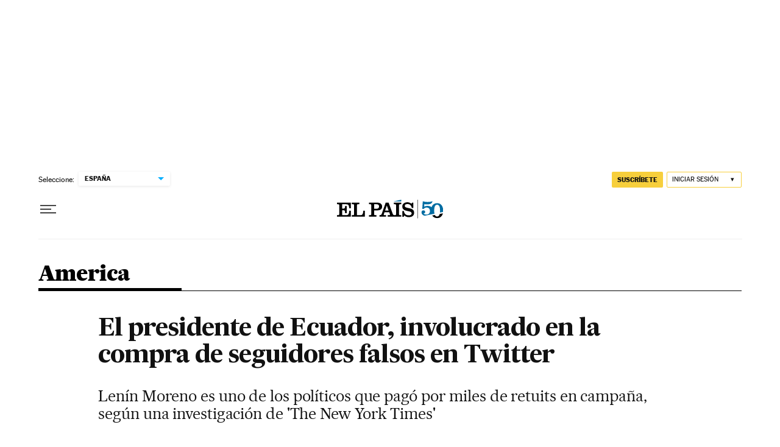

--- FILE ---
content_type: application/javascript; charset=utf-8
request_url: https://fundingchoicesmessages.google.com/f/AGSKWxU6C7Ul3t8r4ntJHg0oppTSLGNj8J5G-t8db9C0tttNMozCam2rfNKSgGXr-OQhfoqnexQuK2r4mCstqSZbLXI_rO5Pt2VpERPZZ6dJ9LVbyHxZHHvuC2ESBCc0ehzt73SSzyw=?fccs=W251bGwsbnVsbCxudWxsLG51bGwsbnVsbCxudWxsLFsxNzY5NzkwMjQzLDgyODAwMDAwMF0sbnVsbCxudWxsLG51bGwsW251bGwsWzcsNl0sbnVsbCxudWxsLG51bGwsbnVsbCxudWxsLG51bGwsbnVsbCxudWxsLG51bGwsM10sImh0dHBzOi8vZWxwYWlzLmNvbS9pbnRlcm5hY2lvbmFsLzIwMTgvMDEvMzAvYW1lcmljYS8xNTE3MjcxOTcxXzgxODEwMS5odG1sIixudWxsLFtbOCwiemplblNWLW1Fc3MiXSxbOSwiZW4tVVMiXSxbMTYsIlsxLDEsMV0iXSxbMTksIjIiXSxbMTcsIlswXSJdLFsyNCwiIl0sWzI5LCJmYWxzZSJdXV0
body_size: 106
content:
if (typeof __googlefc.fcKernelManager.run === 'function') {"use strict";this.default_ContributorServingResponseClientJs=this.default_ContributorServingResponseClientJs||{};(function(_){var window=this;
try{
var qp=function(a){this.A=_.t(a)};_.u(qp,_.J);var rp=function(a){this.A=_.t(a)};_.u(rp,_.J);rp.prototype.getWhitelistStatus=function(){return _.F(this,2)};var sp=function(a){this.A=_.t(a)};_.u(sp,_.J);var tp=_.ed(sp),up=function(a,b,c){this.B=a;this.j=_.A(b,qp,1);this.l=_.A(b,_.Pk,3);this.F=_.A(b,rp,4);a=this.B.location.hostname;this.D=_.Fg(this.j,2)&&_.O(this.j,2)!==""?_.O(this.j,2):a;a=new _.Qg(_.Qk(this.l));this.C=new _.dh(_.q.document,this.D,a);this.console=null;this.o=new _.mp(this.B,c,a)};
up.prototype.run=function(){if(_.O(this.j,3)){var a=this.C,b=_.O(this.j,3),c=_.fh(a),d=new _.Wg;b=_.hg(d,1,b);c=_.C(c,1,b);_.jh(a,c)}else _.gh(this.C,"FCNEC");_.op(this.o,_.A(this.l,_.De,1),this.l.getDefaultConsentRevocationText(),this.l.getDefaultConsentRevocationCloseText(),this.l.getDefaultConsentRevocationAttestationText(),this.D);_.pp(this.o,_.F(this.F,1),this.F.getWhitelistStatus());var e;a=(e=this.B.googlefc)==null?void 0:e.__executeManualDeployment;a!==void 0&&typeof a==="function"&&_.To(this.o.G,
"manualDeploymentApi")};var vp=function(){};vp.prototype.run=function(a,b,c){var d;return _.v(function(e){d=tp(b);(new up(a,d,c)).run();return e.return({})})};_.Tk(7,new vp);
}catch(e){_._DumpException(e)}
}).call(this,this.default_ContributorServingResponseClientJs);
// Google Inc.

//# sourceURL=/_/mss/boq-content-ads-contributor/_/js/k=boq-content-ads-contributor.ContributorServingResponseClientJs.en_US.zjenSV-mEss.es5.O/d=1/exm=ad_blocking_detection_executable,kernel_loader,loader_js_executable/ed=1/rs=AJlcJMwkzeCrPzcr4ZTu9XKJQ6RjDJX32Q/m=cookie_refresh_executable
__googlefc.fcKernelManager.run('\x5b\x5b\x5b7,\x22\x5b\x5bnull,\\\x22elpais.com\\\x22,\\\x22AKsRol_Y_quLJNtiJqmhSuNBLWCidmy0ttilMNwkjexPRM7AT537cJ0YVZ_gJB_yfTQ9noy6HewjhDtLqpb6KgKlyYrqPBX5VbkXXHyUDWfuNfRHNyNWBsmO-xZXKuB7LrP90_dh0mpIfZRuMNwIWmZSmL-F1pW8Ow\\\\u003d\\\\u003d\\\x22\x5d,null,\x5b\x5bnull,null,null,\\\x22https:\/\/fundingchoicesmessages.google.com\/f\/AGSKWxWlexq_I66Hv6ohtmGY0LHvRg3Flcn_Ble1sxTUHhcU5a1WkkKrbRbNKTwhJnVp7Dy2rZOF1GdjmmZv3n2ntzHpEDkBGFLOoPEaS9BL_7Z0mOv_tbq4OWf0_i_0FO3HHlRjyLU\\\\u003d\\\x22\x5d,null,null,\x5bnull,null,null,\\\x22https:\/\/fundingchoicesmessages.google.com\/el\/AGSKWxXZeYp9O8VN_Kq5pDCuNGed3_SzdYuufD8FK70qL1E5loujT6sXKpPRUXySEu9vauAUENBAIi0SH0BosmZPgLAK7-OoFXQ9jAAu6DyMb_BWLl7r_R-eOzZAdhwoACgv0X1KvVY\\\\u003d\\\x22\x5d,null,\x5bnull,\x5b7,6\x5d,null,null,null,null,null,null,null,null,null,3\x5d\x5d,\x5b2,1\x5d\x5d\x22\x5d\x5d,\x5bnull,null,null,\x22https:\/\/fundingchoicesmessages.google.com\/f\/AGSKWxWf88I94cXRuiOujSf2G2e8vcluNN_xZ6xv7WvZiMyK4bHANy9dI8F6fzyZAN1IImrceVEpf2g88GTsIwZmJjxo6rg-a5yBsypsbNfETMLpVIlFjelpznCoVa5wJa-xTdNpEuU\\u003d\x22\x5d\x5d');}

--- FILE ---
content_type: application/javascript; charset=utf-8
request_url: https://fundingchoicesmessages.google.com/f/AGSKWxXLmV8p9yWeer9y1hhCc-O0SlaqrhLQ8OyN4VbjGLuBA8KYRLoDvXtXpTIPHH7iuy9ZONy-f1R-TT45v9XRgSep9wZYe5pUCkpYuNbxjI7SXVr8LWVMK4dEG_ezkh-174yd5uUS91UTFmNMdBfyifPrKKUDBjrY9tnH78dOBPd4tcUzbWmXGf03c850/_/ads/728-/ads-intros._adbg1a./advertwebapp./300x350.
body_size: -1286
content:
window['ddc41548-a8e6-4d1d-8c5d-8329d2467652'] = true;